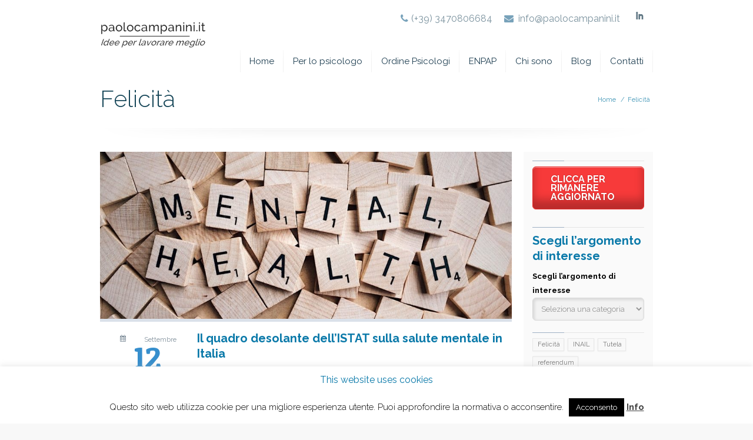

--- FILE ---
content_type: text/html; charset=UTF-8
request_url: https://www.paolocampanini.it/tag/felicita/
body_size: 9716
content:
<!DOCTYPE html>
<!--[if lt IE 7 ]><html class="ie ie6" lang="en"> <![endif]-->
<!--[if IE 7 ]><html class="ie ie7" lang="en"> <![endif]-->
<!--[if IE 8 ]><html class="ie ie8" lang="en"> <![endif]-->
<!--[if (gte IE 9)|!(IE)]><!--><html  prefix="og: http://ogp.me/ns#"> <!--<![endif]-->

<!-- head -->
<head>

<!-- meta -->
<meta charset="UTF-8" />
<meta http-equiv="X-UA-Compatible" content="IE=9" />
<meta name="viewport" content="width=device-width, initial-scale=1, maximum-scale=1">
<title>Felicità | paolocampanini.it</title>

<!-- stylesheet -->
<link rel="stylesheet" href="https://www.paolocampanini.it/wp-content/themes/pindol-responsive-wordpress-theme_1.7/pindol%201.7/style.css" media="all" />
<link rel="stylesheet" href="https://www.paolocampanini.it/wp-content/themes/pindol-responsive-wordpress-theme_1.7/pindol%201.7/js/fancybox/jquery.fancybox-1.3.4.css?ver=1.6" media="all" />
<link rel="stylesheet" href="https://www.paolocampanini.it/wp-content/themes/pindol-responsive-wordpress-theme_1.7/pindol%201.7/css/responsiveslides.css?ver=1.6" media="all" />
<link rel="stylesheet" href="https://www.paolocampanini.it/wp-content/themes/pindol-responsive-wordpress-theme_1.7/pindol%201.7/css/jcarousel/skin.css?ver=1.6" media="all" />
<link rel="stylesheet" href="https://www.paolocampanini.it/wp-content/themes/pindol-responsive-wordpress-theme_1.7/pindol%201.7/css/ui/jquery.ui.all.css?ver=1.6" media="all" />
<link rel="stylesheet" href="https://www.paolocampanini.it/wp-content/themes/pindol-responsive-wordpress-theme_1.7/pindol%201.7/css/responsive.css?ver=1.6" media="all" />
<link rel="stylesheet" href="https://www.paolocampanini.it/wp-content/themes/pindol-responsive-wordpress-theme_1.7/pindol%201.7/css/skins/blue/images.css?ver=1.6" media="all" />
<link rel="stylesheet" href="https://www.paolocampanini.it/wp-content/themes/pindol-responsive-wordpress-theme_1.7/pindol%201.7/style-colors.php?ver=1.6" media="all" />
<link rel="stylesheet" href="https://www.paolocampanini.it/wp-content/themes/pindol-responsive-wordpress-theme_1.7/pindol%201.7/style.php?ver=1.6" media="all" />
<link rel="stylesheet" href="https://fonts.googleapis.com/css?family=Raleway:300,400,400italic,700" >
<link rel="stylesheet" href="https://fonts.googleapis.com/css?family=Raleway:300,400,400italic,700" >
<link rel="stylesheet" href="https://fonts.googleapis.com/css?family=Raleway:300,400,400italic,700" >
<link rel="stylesheet" href="https://fonts.googleapis.com/css?family=Patua+One" >

<!-- wp_head() -->
<link rel="shortcut icon" href="https://www.paolocampanini.it/wp-content/themes/pindol-responsive-wordpress-theme_1.7/pindol%201.7/images/favicon.ico" type="image/x-icon" />	

<meta name="description" content="Idee per lavorare e vivere meglio" />
<script>
  (function(i,s,o,g,r,a,m){i['GoogleAnalyticsObject']=r;i[r]=i[r]||function(){
  (i[r].q=i[r].q||[]).push(arguments)},i[r].l=1*new Date();a=s.createElement(o),
  m=s.getElementsByTagName(o)[0];a.async=1;a.src=g;m.parentNode.insertBefore(a,m)
  })(window,document,'script','https://www.google-analytics.com/analytics.js','ga');

  ga('create', 'UA-90583832-1', 'auto');
  ga('send', 'pageview');

</script>
<link rel='dns-prefetch' href='//static.addtoany.com' />
<link rel='dns-prefetch' href='//s.w.org' />
<link rel="alternate" type="application/rss+xml" title="paolocampanini.it &raquo; Feed" href="https://www.paolocampanini.it/feed/" />
<link rel="alternate" type="application/rss+xml" title="paolocampanini.it &raquo; Feed dei commenti" href="https://www.paolocampanini.it/comments/feed/" />
<link rel="alternate" type="application/rss+xml" title="paolocampanini.it &raquo; Felicità Feed del tag" href="https://www.paolocampanini.it/tag/felicita/feed/" />
		<!-- This site uses the Google Analytics by ExactMetrics plugin v6.6.0 - Using Analytics tracking - https://www.exactmetrics.com/ -->
		<!-- Note: ExactMetrics is not currently configured on this site. The site owner needs to authenticate with Google Analytics in the ExactMetrics settings panel. -->
					<!-- No UA code set -->
				<!-- / Google Analytics by ExactMetrics -->
				<script type="text/javascript">
			window._wpemojiSettings = {"baseUrl":"https:\/\/s.w.org\/images\/core\/emoji\/13.0.1\/72x72\/","ext":".png","svgUrl":"https:\/\/s.w.org\/images\/core\/emoji\/13.0.1\/svg\/","svgExt":".svg","source":{"concatemoji":"https:\/\/www.paolocampanini.it\/wp-includes\/js\/wp-emoji-release.min.js?ver=5.6"}};
			!function(e,a,t){var n,r,o,i=a.createElement("canvas"),p=i.getContext&&i.getContext("2d");function s(e,t){var a=String.fromCharCode;p.clearRect(0,0,i.width,i.height),p.fillText(a.apply(this,e),0,0);e=i.toDataURL();return p.clearRect(0,0,i.width,i.height),p.fillText(a.apply(this,t),0,0),e===i.toDataURL()}function c(e){var t=a.createElement("script");t.src=e,t.defer=t.type="text/javascript",a.getElementsByTagName("head")[0].appendChild(t)}for(o=Array("flag","emoji"),t.supports={everything:!0,everythingExceptFlag:!0},r=0;r<o.length;r++)t.supports[o[r]]=function(e){if(!p||!p.fillText)return!1;switch(p.textBaseline="top",p.font="600 32px Arial",e){case"flag":return s([127987,65039,8205,9895,65039],[127987,65039,8203,9895,65039])?!1:!s([55356,56826,55356,56819],[55356,56826,8203,55356,56819])&&!s([55356,57332,56128,56423,56128,56418,56128,56421,56128,56430,56128,56423,56128,56447],[55356,57332,8203,56128,56423,8203,56128,56418,8203,56128,56421,8203,56128,56430,8203,56128,56423,8203,56128,56447]);case"emoji":return!s([55357,56424,8205,55356,57212],[55357,56424,8203,55356,57212])}return!1}(o[r]),t.supports.everything=t.supports.everything&&t.supports[o[r]],"flag"!==o[r]&&(t.supports.everythingExceptFlag=t.supports.everythingExceptFlag&&t.supports[o[r]]);t.supports.everythingExceptFlag=t.supports.everythingExceptFlag&&!t.supports.flag,t.DOMReady=!1,t.readyCallback=function(){t.DOMReady=!0},t.supports.everything||(n=function(){t.readyCallback()},a.addEventListener?(a.addEventListener("DOMContentLoaded",n,!1),e.addEventListener("load",n,!1)):(e.attachEvent("onload",n),a.attachEvent("onreadystatechange",function(){"complete"===a.readyState&&t.readyCallback()})),(n=t.source||{}).concatemoji?c(n.concatemoji):n.wpemoji&&n.twemoji&&(c(n.twemoji),c(n.wpemoji)))}(window,document,window._wpemojiSettings);
		</script>
		<style type="text/css">
img.wp-smiley,
img.emoji {
	display: inline !important;
	border: none !important;
	box-shadow: none !important;
	height: 1em !important;
	width: 1em !important;
	margin: 0 .07em !important;
	vertical-align: -0.1em !important;
	background: none !important;
	padding: 0 !important;
}
</style>
	<link rel='stylesheet' id='wp-block-library-css'  href='https://www.paolocampanini.it/wp-includes/css/dist/block-library/style.min.css?ver=5.6' type='text/css' media='all' />
<link rel='stylesheet' id='contact-form-7-css'  href='https://www.paolocampanini.it/wp-content/plugins/contact-form-7/includes/css/styles.css?ver=5.3.2' type='text/css' media='all' />
<link rel='stylesheet' id='cookie-law-info-css'  href='https://www.paolocampanini.it/wp-content/plugins/cookie-law-info/legacy/public/css/cookie-law-info-public.css?ver=3.2.7' type='text/css' media='all' />
<link rel='stylesheet' id='cookie-law-info-gdpr-css'  href='https://www.paolocampanini.it/wp-content/plugins/cookie-law-info/legacy/public/css/cookie-law-info-gdpr.css?ver=3.2.7' type='text/css' media='all' />
<link rel='stylesheet' id='exactmetrics-popular-posts-style-css'  href='https://www.paolocampanini.it/wp-content/plugins/google-analytics-dashboard-for-wp/assets/css/frontend.min.css?ver=6.6.0' type='text/css' media='all' />
<link rel='stylesheet' id='addtoany-css'  href='https://www.paolocampanini.it/wp-content/plugins/add-to-any/addtoany.min.css?ver=1.16' type='text/css' media='all' />
<script type='text/javascript' id='addtoany-core-js-before'>
window.a2a_config=window.a2a_config||{};a2a_config.callbacks=[];a2a_config.overlays=[];a2a_config.templates={};a2a_localize = {
	Share: "Condividi",
	Save: "Salva",
	Subscribe: "Abbonati",
	Email: "Email",
	Bookmark: "Segnalibro",
	ShowAll: "espandi",
	ShowLess: "comprimi",
	FindServices: "Trova servizi",
	FindAnyServiceToAddTo: "Trova subito un servizio da aggiungere",
	PoweredBy: "Powered by",
	ShareViaEmail: "Condividi via email",
	SubscribeViaEmail: "Iscriviti via email",
	BookmarkInYourBrowser: "Aggiungi ai segnalibri",
	BookmarkInstructions: "Premi Ctrl+D o \u2318+D per mettere questa pagina nei preferiti",
	AddToYourFavorites: "Aggiungi ai favoriti",
	SendFromWebOrProgram: "Invia da qualsiasi indirizzo email o programma di posta elettronica",
	EmailProgram: "Programma di posta elettronica",
	More: "Di più&#8230;",
	ThanksForSharing: "Grazie per la condivisione!",
	ThanksForFollowing: "Thanks for following!"
};
</script>
<script type='text/javascript' defer src='https://static.addtoany.com/menu/page.js' id='addtoany-core-js'></script>
<script type='text/javascript' src='https://www.paolocampanini.it/wp-includes/js/jquery/jquery.min.js?ver=3.5.1' id='jquery-core-js'></script>
<script type='text/javascript' src='https://www.paolocampanini.it/wp-includes/js/jquery/jquery-migrate.min.js?ver=3.3.2' id='jquery-migrate-js'></script>
<script type='text/javascript' defer src='https://www.paolocampanini.it/wp-content/plugins/add-to-any/addtoany.min.js?ver=1.1' id='addtoany-jquery-js'></script>
<script type='text/javascript' id='cookie-law-info-js-extra'>
/* <![CDATA[ */
var Cli_Data = {"nn_cookie_ids":[],"cookielist":[],"non_necessary_cookies":[],"ccpaEnabled":"","ccpaRegionBased":"","ccpaBarEnabled":"","strictlyEnabled":["necessary","obligatoire"],"ccpaType":"gdpr","js_blocking":"","custom_integration":"","triggerDomRefresh":"","secure_cookies":""};
var cli_cookiebar_settings = {"animate_speed_hide":"500","animate_speed_show":"500","background":"#fff","border":"#444","border_on":"","button_1_button_colour":"#000","button_1_button_hover":"#000000","button_1_link_colour":"#fff","button_1_as_button":"1","button_1_new_win":"","button_2_button_colour":"#dd3333","button_2_button_hover":"#b12929","button_2_link_colour":"#444","button_2_as_button":"","button_2_hidebar":"1","button_3_button_colour":"#000","button_3_button_hover":"#000000","button_3_link_colour":"#fff","button_3_as_button":"1","button_3_new_win":"","button_4_button_colour":"#000","button_4_button_hover":"#000000","button_4_link_colour":"#fff","button_4_as_button":"1","button_7_button_colour":"#61a229","button_7_button_hover":"#4e8221","button_7_link_colour":"#fff","button_7_as_button":"1","button_7_new_win":"","font_family":"inherit","header_fix":"","notify_animate_hide":"1","notify_animate_show":"","notify_div_id":"#cookie-law-info-bar","notify_position_horizontal":"right","notify_position_vertical":"bottom","scroll_close":"1","scroll_close_reload":"1","accept_close_reload":"","reject_close_reload":"","showagain_tab":"1","showagain_background":"#fff","showagain_border":"#000","showagain_div_id":"#cookie-law-info-again","showagain_x_position":"100px","text":"#000","show_once_yn":"1","show_once":"10000","logging_on":"","as_popup":"","popup_overlay":"1","bar_heading_text":"This website uses cookies","cookie_bar_as":"banner","popup_showagain_position":"bottom-right","widget_position":"left"};
var log_object = {"ajax_url":"https:\/\/www.paolocampanini.it\/wp-admin\/admin-ajax.php"};
/* ]]> */
</script>
<script type='text/javascript' src='https://www.paolocampanini.it/wp-content/plugins/cookie-law-info/legacy/public/js/cookie-law-info-public.js?ver=3.2.7' id='cookie-law-info-js'></script>
<link rel="https://api.w.org/" href="https://www.paolocampanini.it/wp-json/" /><link rel="alternate" type="application/json" href="https://www.paolocampanini.it/wp-json/wp/v2/tags/51" /><link rel="EditURI" type="application/rsd+xml" title="RSD" href="https://www.paolocampanini.it/xmlrpc.php?rsd" />
<link rel="wlwmanifest" type="application/wlwmanifest+xml" href="https://www.paolocampanini.it/wp-includes/wlwmanifest.xml" /> 
<meta name="generator" content="WordPress 5.6" />

<!-- Open Graph Meta Data by WP-Open-Graph plugin-->
<meta property="og:site_name" content="paolocampanini.it" />
<meta property="og:locale" content="it_it" />
<meta property="og:type" content="article" />
<meta property="og:image:width" content="1280" />
<meta property="og:image:height" content="853" />
<meta property="og:image" content="https://www.paolocampanini.it/wp-content/uploads/mental-health-2019924_1280.jpg" />
<meta property="og:title" content="Felicità" />
<meta property="og:url" content="https://www.paolocampanini.it/tag/felicita/" />
<!-- /Open Graph Meta Data -->

<!--[if lt IE 9]>
<script src="https://html5shiv.googlecode.com/svn/trunk/html5.js"></script>
<![endif]-->
<!--[if lte IE 8]>
<link rel="stylesheet" href="https://www.paolocampanini.it/wp-content/themes/pindol-responsive-wordpress-theme_1.7/pindol%201.7/css/ie8.css" />
<![endif]-->

</head>


<!-- body -->
<body data-rsssl=1 class="archive tag tag-felicita tag-51  with_aside aside_right layout-full-width">
	
	<div id="Wrapper">

		<!-- #Header -->
		<header id="Header">
			
			<div id="top_bar">
				<div class="container">
					<div class="sixteen columns">

						<div class="addons">
							<p class="phone"><i class="icon-phone"></i>(+39) 3470806684</p>							<p class="mail"><i class="icon-envelope-alt"></i><a href="mailto:info@paolocampanini.it">info@paolocampanini.it</a></p>							<div class="social">
								<ul>
																																																															<li class="linked_in"><a href="https://www.linkedin.com/in/paolo-campanini/" title="LinkedIn">I</a></li>																											
								</ul>
							</div>							
						</div>

						<!-- #logo -->
												<a id="logo" href="https://www.paolocampanini.it" title="paolocampanini.it">
							<img src="https://www.paolocampanini.it/wp-content/uploads/logonomesloganpiccolo2.png" alt="paolocampanini.it" />
						</a>
												
						<!-- main menu -->
						<nav id="menu" class="menu-top-menu-container"><ul id="menu-top-menu" class="menu"><li id="menu-item-684" class="menu-item menu-item-type-post_type menu-item-object-page menu-item-home menu-item-684"><a href="https://www.paolocampanini.it/">Home</a></li>
<li id="menu-item-341" class="menu-item menu-item-type-post_type menu-item-object-page menu-item-has-children menu-item-341"><a href="https://www.paolocampanini.it/per-gli-psicologi/">Per lo psicologo</a>
<ul class="sub-menu">
	<li id="menu-item-857" class="menu-item menu-item-type-post_type menu-item-object-page menu-item-857"><a href="https://www.paolocampanini.it/per-gli-psicologi/strumenti-e-presentazioni/">Strumenti</a></li>
</ul>
</li>
<li id="menu-item-1140" class="menu-item menu-item-type-post_type menu-item-object-page menu-item-1140"><a href="https://www.paolocampanini.it/home/ordine-psicologi/">Ordine Psicologi</a></li>
<li id="menu-item-1147" class="menu-item menu-item-type-post_type menu-item-object-page menu-item-1147"><a href="https://www.paolocampanini.it/home/previdenza-enpap/">ENPAP</a></li>
<li id="menu-item-307" class="menu-item menu-item-type-post_type menu-item-object-page menu-item-307"><a href="https://www.paolocampanini.it/chi/">Chi sono</a></li>
<li id="menu-item-1631" class="menu-item menu-item-type-post_type menu-item-object-page current_page_parent menu-item-1631"><a href="https://www.paolocampanini.it/blog/">Blog</a></li>
<li id="menu-item-347" class="menu-item menu-item-type-post_type menu-item-object-page menu-item-347"><a href="https://www.paolocampanini.it/contatti/">Contatti</a></li>
</ul></nav>						<nav id="menu_responsive" class="menu-top-menu-container"><select id="menu-top-menu-1" class="menu dropdown-menu"><option value="" class="blank">&#8211; &#8211; Main menu &#8211; &#8211;</option><option class="menu-item menu-item-type-post_type menu-item-object-page menu-item-home menu-item-684 menu-item-depth-0" value="https://www.paolocampanini.it/">Home</option>
<option class="menu-item menu-item-type-post_type menu-item-object-page menu-item-has-children menu-item-341 menu-item-depth-0" value="https://www.paolocampanini.it/per-gli-psicologi/">Per lo psicologo</option>	<option class="menu-item menu-item-type-post_type menu-item-object-page menu-item-857 menu-item-depth-1" value="https://www.paolocampanini.it/per-gli-psicologi/strumenti-e-presentazioni/">- - Strumenti</option>

<option class="menu-item menu-item-type-post_type menu-item-object-page menu-item-1140 menu-item-depth-0" value="https://www.paolocampanini.it/home/ordine-psicologi/">Ordine Psicologi</option>
<option class="menu-item menu-item-type-post_type menu-item-object-page menu-item-1147 menu-item-depth-0" value="https://www.paolocampanini.it/home/previdenza-enpap/">ENPAP</option>
<option class="menu-item menu-item-type-post_type menu-item-object-page menu-item-307 menu-item-depth-0" value="https://www.paolocampanini.it/chi/">Chi sono</option>
<option class="menu-item menu-item-type-post_type menu-item-object-page current_page_parent menu-item-1631 menu-item-depth-0" value="https://www.paolocampanini.it/blog/">Blog</option>
<option class="menu-item menu-item-type-post_type menu-item-object-page menu-item-347 menu-item-depth-0" value="https://www.paolocampanini.it/contatti/">Contatti</option>
</select></nav>		

					</div>		
				</div>
			</div>
			
			<div id="Subheader"><div class="container"><div class="sixteen columns"><h1>Felicità</h1><ul class="breadcrumbs"><li><a href="https://www.paolocampanini.it">Home</a> <span>/</span></li><li><a href="https://www.paolocampanini.it:443/tag/felicita/">  Felicità</a></li></ul></div></div></div>			
		</header>
<!-- #Content -->
<div id="Content">
	<div class="container">

		<!-- .content -->
		<div class="content"><div class="the_content the_content_wrapper">
<div id="post-1506" class="clearfix post post-1506 type-post status-publish format-standard has-post-thumbnail hentry category-azienda category-professione-di-psicologo category-psicologi category-salute-e-benessere-sul-lavoro tag-benessere tag-counseling tag-felicita tag-intervento-psicologico tag-motivazione tag-prevenzione tag-psicologia tag-rischi-psicosociali-2 tag-servizi-di-welfare tag-servizi-per-psicologi tag-stress-lavoro-correlato tag-welafare">

	<div class="image"><a href="https://www.paolocampanini.it/il-quadro-desolante-dellistat-sulla-salute-mentale-in-italia/" title="Il quadro desolante dell’ISTAT sulla salute mentale in Italia"><img width="960" height="390" src="https://www.paolocampanini.it/wp-content/uploads/mental-health-2019924_1280-960x390.jpg" class="scale-with-grid wp-post-image" alt="" loading="lazy" /></a></div>	
	<div class="desc ">
		
		<div class="meta">					<div class="date">
						<i class="icon-calendar"></i>
						<span class="day">12</span>
						<span class="year">Settembre</span>
						<span class="month">2018</span>
					</div>
				</div>				
		<h3>Il quadro desolante dell’ISTAT sulla salute mentale in Italia</h3>
		
		<div class="r_meta">
			<i class="icon-calendar"></i> 12 Settembre 2018,
			<div class="comments">
				<i class="icon-comment-alt"></i>&nbsp;<a href="https://www.paolocampanini.it/il-quadro-desolante-dellistat-sulla-salute-mentale-in-italia/#comments">3</a>			</div>
		</div>
		
		<div class="addtoany_share_save_container addtoany_content addtoany_content_top"><div class="a2a_kit a2a_kit_size_16 addtoany_list" data-a2a-url="https://www.paolocampanini.it/il-quadro-desolante-dellistat-sulla-salute-mentale-in-italia/" data-a2a-title="Il quadro desolante dell’ISTAT sulla salute mentale in Italia"><a class="a2a_button_linkedin" href="https://www.addtoany.com/add_to/linkedin?linkurl=https%3A%2F%2Fwww.paolocampanini.it%2Fil-quadro-desolante-dellistat-sulla-salute-mentale-in-italia%2F&amp;linkname=Il%20quadro%20desolante%20dell%E2%80%99ISTAT%20sulla%20salute%20mentale%20in%20Italia" title="LinkedIn" rel="nofollow noopener" target="_blank"></a><a class="a2a_button_email" href="https://www.addtoany.com/add_to/email?linkurl=https%3A%2F%2Fwww.paolocampanini.it%2Fil-quadro-desolante-dellistat-sulla-salute-mentale-in-italia%2F&amp;linkname=Il%20quadro%20desolante%20dell%E2%80%99ISTAT%20sulla%20salute%20mentale%20in%20Italia" title="Email" rel="nofollow noopener" target="_blank"></a><a class="a2a_dd addtoany_share_save addtoany_share" href="https://www.addtoany.com/share"><img src="https://static.addtoany.com/buttons/share_16_16.png" alt="Share"></a></div></div><p>L’ultimo report dell’ISTAT sulla salute mentale riporta dati interessati sulla salute mentale e le conseguenze che ansia e depressione possono avere sull’attività lavorativa, restituendoci [&hellip;]</p>
		
		<div class="footer">			
			<div class="comments"><i class="icon-comment-alt"></i>&nbsp;<a href="https://www.paolocampanini.it/il-quadro-desolante-dellistat-sulla-salute-mentale-in-italia/#comments">3</a></div><a href="https://www.paolocampanini.it/il-quadro-desolante-dellistat-sulla-salute-mentale-in-italia/" class="button">Leggi tutto&nbsp;<span>&rarr;</span></a>		</div>

	</div>
	
</div>

<br style="clear:both;" /></div></div>	
		
		<!-- Sidebar -->
		

<div class="four columns widget-area">
	<aside id="text-16" class="widget widget_text">			<div class="textwidget"><a class="button button_large button_red " href="http://a1i5e2.mailupclient.com/frontend/forms/Subscription.aspx?idList=1&amp;idForm=1&amp;guid=aafa5375-bcf1-4e06-965a-e3a98b626156" >Clicca per rimanere aggiornato</a>

</div>
		</aside><aside id="categories-2" class="widget widget_categories"><h3>Scegli l&#8217;argomento di interesse</h3><form action="https://www.paolocampanini.it" method="get"><label class="screen-reader-text" for="cat">Scegli l&#8217;argomento di interesse</label><select  name='cat' id='cat' class='postform' >
	<option value='-1'>Seleziona una categoria</option>
	<option class="level-0" value="6">Azienda</option>
	<option class="level-0" value="75">Ordine</option>
	<option class="level-0" value="83">Organizzazione</option>
	<option class="level-0" value="7">Persona</option>
	<option class="level-0" value="74">Previdenza</option>
	<option class="level-0" value="80">Professione</option>
	<option class="level-0" value="8">Psicologi</option>
	<option class="level-0" value="82">Salute e benessere</option>
	<option class="level-0" value="1">Senza categoria</option>
	<option class="level-0" value="76">Strumenti per la professione</option>
	<option class="level-0" value="128">Tutela</option>
	<option class="level-0" value="81">Valutazione stress lavoro-correlato</option>
</select>
</form>
<script type="text/javascript">
/* <![CDATA[ */
(function() {
	var dropdown = document.getElementById( "cat" );
	function onCatChange() {
		if ( dropdown.options[ dropdown.selectedIndex ].value > 0 ) {
			dropdown.parentNode.submit();
		}
	}
	dropdown.onchange = onCatChange;
})();
/* ]]> */
</script>

			</aside><aside id="widget_mfn_tag_cloud-4" class="widget widget_mfn_tag_cloud"><div class="Tags"><ul class="wp-tag-cloud"><li><a href="https://www.paolocampanini.it/tag/felicita/"><span>Felicità</span></a></li><li><a href="https://www.paolocampanini.it/tag/inail/"><span>INAIL</span></a></li><li><a href="https://www.paolocampanini.it/tag/tutela/"><span>Tutela</span></a></li><li><a href="https://www.paolocampanini.it/tag/referendum/"><span>referendum</span></a></li><li><a href="https://www.paolocampanini.it/tag/corso-formazione/"><span>Corso formazione</span></a></li><li><a href="https://www.paolocampanini.it/tag/intervento-organizzativo/"><span>Intervento organizzativo</span></a></li><li><a href="https://www.paolocampanini.it/tag/servizi-di-welfare/"><span>Servizi di welfare</span></a></li><li><a href="https://www.paolocampanini.it/tag/check-list/"><span>check-list</span></a></li><li><a href="https://www.paolocampanini.it/tag/epm/"><span>EPM</span></a></li><li><a href="https://www.paolocampanini.it/tag/costo-psicoterapia/"><span>Costo Psicoterapia</span></a></li><li><a href="https://www.paolocampanini.it/tag/pericolo/"><span>Pericolo</span></a></li><li><a href="https://www.paolocampanini.it/tag/ergocheck/"><span>Ergocheck</span></a></li><li><a href="https://www.paolocampanini.it/tag/icd-11/"><span>ICD-11</span></a></li><li><a href="https://www.paolocampanini.it/tag/oms/"><span>OMS</span></a></li><li><a href="https://www.paolocampanini.it/tag/normativa/"><span>Normativa</span></a></li><li><a href="https://www.paolocampanini.it/tag/motivazione/"><span>Motivazione sul lavoro</span></a></li><li><a href="https://www.paolocampanini.it/tag/aumento-quote-ordine/"><span>aumento quote ordine</span></a></li><li><a href="https://www.paolocampanini.it/tag/efficaci-psicoterapia/"><span>Efficaci psicoterapia</span></a></li><li><a href="https://www.paolocampanini.it/tag/psicoterapia-online/"><span>Psicoterapia online</span></a></li><li><a href="https://www.paolocampanini.it/tag/psicologia-online/"><span>Psicologia online</span></a></li><ul></div></aside></div>
	</div>
</div>


		<!-- #Footer -->		
		<footer id="Footer">
		
			<div class="container widgets">
								
				<div class="one-third column"><aside id="widget_mfn_tag_cloud-6" class="widget widget_mfn_tag_cloud"><h4>Argomenti</h4><div class="Tags"><ul class="wp-tag-cloud"><li><a href="https://www.paolocampanini.it/tag/felicita/"><span>Felicità</span></a></li><li><a href="https://www.paolocampanini.it/tag/inail/"><span>INAIL</span></a></li><li><a href="https://www.paolocampanini.it/tag/tutela/"><span>Tutela</span></a></li><li><a href="https://www.paolocampanini.it/tag/referendum/"><span>referendum</span></a></li><li><a href="https://www.paolocampanini.it/tag/corso-formazione/"><span>Corso formazione</span></a></li><li><a href="https://www.paolocampanini.it/tag/intervento-organizzativo/"><span>Intervento organizzativo</span></a></li><li><a href="https://www.paolocampanini.it/tag/servizi-di-welfare/"><span>Servizi di welfare</span></a></li><li><a href="https://www.paolocampanini.it/tag/check-list/"><span>check-list</span></a></li><li><a href="https://www.paolocampanini.it/tag/epm/"><span>EPM</span></a></li><li><a href="https://www.paolocampanini.it/tag/costo-psicoterapia/"><span>Costo Psicoterapia</span></a></li><ul></div></aside></div><div class="one-third column"><aside id="text-14" class="widget widget_text"><h4>Valutazione e gestione per stress lavoro-correlato, mobbing e burnout per il singolo e per l&#8217;azienda</h4>			<div class="textwidget"><p><a href="https://psicologostresslavoro.it/" target="_blank" rel="noopener"><img loading="lazy" class="size-full wp-image-1641 aligncenter" src="https://www.paolocampanini.it/wp-content/uploads/Studio-campanini.png" alt="" width="180" height="43" srcset="https://www.paolocampanini.it/wp-content/uploads/Studio-campanini.png 180w, https://www.paolocampanini.it/wp-content/uploads/Studio-campanini-50x12.png 50w" sizes="(max-width: 180px) 100vw, 180px" /></a></p>
</div>
		</aside></div><div class="one-third column"><aside id="a2a_follow_widget-2" class="widget widget_a2a_follow_widget"><h4>Seguimi sui Social</h4><div class="a2a_kit a2a_kit_size_52 a2a_follow addtoany_list"><a class="a2a_button_linkedin_company" href="https://www.linkedin.com/in/paolo-campanini/" title="LinkedIn Company" rel="noopener" target="_blank"></a></div></aside></div>		
			</div>
			
			<div class="container">
				<div class="column one bottom_addons">
					<div class="copyrights">
						<p>
							&copy; 2026 <strong>paolocampanini.it</strong>. P.IVA 04236970960<br />
	
						</p>
					</div>
					<div class="menu_bottom">
											</div>
				</div>
			</div>
			
		</footer>
		
	</div>
	
	<a id="back_to_top" href="#"><i class="icon-circle-arrow-up"></i></a>	
	
<!-- wp_footer() -->
<!--googleoff: all--><div id="cookie-law-info-bar" data-nosnippet="true"><h5 class="cli_messagebar_head">This website uses cookies</h5><span>Questo sito web utilizza cookie per una migliore esperienza utente. Puoi approfondire la normativa o acconsentire. <a role='button' data-cli_action="accept" id="cookie_action_close_header" class="medium cli-plugin-button cli-plugin-main-button cookie_action_close_header cli_action_button wt-cli-accept-btn">Acconsento</a> <a href="https://www.paolocampanini.it/privacy/" id="CONSTANT_OPEN_URL" target="_blank" class="cli-plugin-main-link">Info</a></span></div><div id="cookie-law-info-again" data-nosnippet="true"><span id="cookie_hdr_showagain">Privacy &amp; Cookies Policy</span></div><div class="cli-modal" data-nosnippet="true" id="cliSettingsPopup" tabindex="-1" role="dialog" aria-labelledby="cliSettingsPopup" aria-hidden="true">
  <div class="cli-modal-dialog" role="document">
	<div class="cli-modal-content cli-bar-popup">
		  <button type="button" class="cli-modal-close" id="cliModalClose">
			<svg class="" viewBox="0 0 24 24"><path d="M19 6.41l-1.41-1.41-5.59 5.59-5.59-5.59-1.41 1.41 5.59 5.59-5.59 5.59 1.41 1.41 5.59-5.59 5.59 5.59 1.41-1.41-5.59-5.59z"></path><path d="M0 0h24v24h-24z" fill="none"></path></svg>
			<span class="wt-cli-sr-only">Chiudi</span>
		  </button>
		  <div class="cli-modal-body">
			<div class="cli-container-fluid cli-tab-container">
	<div class="cli-row">
		<div class="cli-col-12 cli-align-items-stretch cli-px-0">
			<div class="cli-privacy-overview">
				<h4>Privacy Overview</h4>				<div class="cli-privacy-content">
					<div class="cli-privacy-content-text">This website uses cookies to improve your experience while you navigate through the website. Out of these, the cookies that are categorized as necessary are stored on your browser as they are essential for the working of basic functionalities of the website. We also use third-party cookies that help us analyze and understand how you use this website. These cookies will be stored in your browser only with your consent. You also have the option to opt-out of these cookies. But opting out of some of these cookies may affect your browsing experience.</div>
				</div>
				<a class="cli-privacy-readmore" aria-label="Mostra altro" role="button" data-readmore-text="Mostra altro" data-readless-text="Mostra meno"></a>			</div>
		</div>
		<div class="cli-col-12 cli-align-items-stretch cli-px-0 cli-tab-section-container">
												<div class="cli-tab-section">
						<div class="cli-tab-header">
							<a role="button" tabindex="0" class="cli-nav-link cli-settings-mobile" data-target="necessary" data-toggle="cli-toggle-tab">
								Necessary							</a>
															<div class="wt-cli-necessary-checkbox">
									<input type="checkbox" class="cli-user-preference-checkbox"  id="wt-cli-checkbox-necessary" data-id="checkbox-necessary" checked="checked"  />
									<label class="form-check-label" for="wt-cli-checkbox-necessary">Necessary</label>
								</div>
								<span class="cli-necessary-caption">Sempre abilitato</span>
													</div>
						<div class="cli-tab-content">
							<div class="cli-tab-pane cli-fade" data-id="necessary">
								<div class="wt-cli-cookie-description">
									Necessary cookies are absolutely essential for the website to function properly. This category only includes cookies that ensures basic functionalities and security features of the website. These cookies do not store any personal information.								</div>
							</div>
						</div>
					</div>
																	<div class="cli-tab-section">
						<div class="cli-tab-header">
							<a role="button" tabindex="0" class="cli-nav-link cli-settings-mobile" data-target="non-necessary" data-toggle="cli-toggle-tab">
								Non-necessary							</a>
															<div class="cli-switch">
									<input type="checkbox" id="wt-cli-checkbox-non-necessary" class="cli-user-preference-checkbox"  data-id="checkbox-non-necessary" checked='checked' />
									<label for="wt-cli-checkbox-non-necessary" class="cli-slider" data-cli-enable="Abilitato" data-cli-disable="Disabilitato"><span class="wt-cli-sr-only">Non-necessary</span></label>
								</div>
													</div>
						<div class="cli-tab-content">
							<div class="cli-tab-pane cli-fade" data-id="non-necessary">
								<div class="wt-cli-cookie-description">
									Any cookies that may not be particularly necessary for the website to function and is used specifically to collect user personal data via analytics, ads, other embedded contents are termed as non-necessary cookies. It is mandatory to procure user consent prior to running these cookies on your website.								</div>
							</div>
						</div>
					</div>
										</div>
	</div>
</div>
		  </div>
		  <div class="cli-modal-footer">
			<div class="wt-cli-element cli-container-fluid cli-tab-container">
				<div class="cli-row">
					<div class="cli-col-12 cli-align-items-stretch cli-px-0">
						<div class="cli-tab-footer wt-cli-privacy-overview-actions">
						
															<a id="wt-cli-privacy-save-btn" role="button" tabindex="0" data-cli-action="accept" class="wt-cli-privacy-btn cli_setting_save_button wt-cli-privacy-accept-btn cli-btn">ACCETTA E SALVA</a>
													</div>
						
					</div>
				</div>
			</div>
		</div>
	</div>
  </div>
</div>
<div class="cli-modal-backdrop cli-fade cli-settings-overlay"></div>
<div class="cli-modal-backdrop cli-fade cli-popupbar-overlay"></div>
<!--googleon: all-->	<script>
		var getElementsByClassName=function(a,b,c){if(document.getElementsByClassName){getElementsByClassName=function(a,b,c){c=c||document;var d=c.getElementsByClassName(a),e=b?new RegExp("\\b"+b+"\\b","i"):null,f=[],g;for(var h=0,i=d.length;h<i;h+=1){g=d[h];if(!e||e.test(g.nodeName)){f.push(g)}}return f}}else if(document.evaluate){getElementsByClassName=function(a,b,c){b=b||"*";c=c||document;var d=a.split(" "),e="",f="http://www.w3.org/1999/xhtml",g=document.documentElement.namespaceURI===f?f:null,h=[],i,j;for(var k=0,l=d.length;k<l;k+=1){e+="[contains(concat(' ', @class, ' '), ' "+d[k]+" ')]"}try{i=document.evaluate(".//"+b+e,c,g,0,null)}catch(m){i=document.evaluate(".//"+b+e,c,null,0,null)}while(j=i.iterateNext()){h.push(j)}return h}}else{getElementsByClassName=function(a,b,c){b=b||"*";c=c||document;var d=a.split(" "),e=[],f=b==="*"&&c.all?c.all:c.getElementsByTagName(b),g,h=[],i;for(var j=0,k=d.length;j<k;j+=1){e.push(new RegExp("(^|\\s)"+d[j]+"(\\s|$)"))}for(var l=0,m=f.length;l<m;l+=1){g=f[l];i=false;for(var n=0,o=e.length;n<o;n+=1){i=e[n].test(g.className);if(!i){break}}if(i){h.push(g)}}return h}}return getElementsByClassName(a,b,c)},
			dropdowns = getElementsByClassName( 'dropdown-menu' );
		for ( i=0; i<dropdowns.length; i++ )
			dropdowns[i].onchange = function(){ if ( this.value != '' ) window.location.href = this.value; }
	</script>
	<script type='text/javascript' id='contact-form-7-js-extra'>
/* <![CDATA[ */
var wpcf7 = {"apiSettings":{"root":"https:\/\/www.paolocampanini.it\/wp-json\/contact-form-7\/v1","namespace":"contact-form-7\/v1"}};
/* ]]> */
</script>
<script type='text/javascript' src='https://www.paolocampanini.it/wp-content/plugins/contact-form-7/includes/js/scripts.js?ver=5.3.2' id='contact-form-7-js'></script>
<script type='text/javascript' src='https://www.paolocampanini.it/wp-includes/js/jquery/ui/core.min.js?ver=1.12.1' id='jquery-ui-core-js'></script>
<script type='text/javascript' src='https://www.paolocampanini.it/wp-includes/js/jquery/ui/mouse.min.js?ver=1.12.1' id='jquery-ui-mouse-js'></script>
<script type='text/javascript' src='https://www.paolocampanini.it/wp-includes/js/jquery/ui/sortable.min.js?ver=1.12.1' id='jquery-ui-sortable-js'></script>
<script type='text/javascript' src='https://www.paolocampanini.it/wp-includes/js/jquery/ui/tabs.min.js?ver=1.12.1' id='jquery-ui-tabs-js'></script>
<script type='text/javascript' src='https://www.paolocampanini.it/wp-includes/js/jquery/ui/accordion.min.js?ver=1.12.1' id='jquery-ui-accordion-js'></script>
<script type='text/javascript' src='https://www.paolocampanini.it/wp-content/themes/pindol-responsive-wordpress-theme_1.7/pindol%201.7/js/fancybox/jquery.fancybox-1.3.4.js?ver=1.6' id='jquery-fancybox-js'></script>
<script type='text/javascript' src='https://www.paolocampanini.it/wp-content/themes/pindol-responsive-wordpress-theme_1.7/pindol%201.7/js/sliders/responsiveslides.js?ver=1.6' id='jquery-responsiveslides-js'></script>
<script type='text/javascript' src='https://www.paolocampanini.it/wp-content/themes/pindol-responsive-wordpress-theme_1.7/pindol%201.7/js/sliders/jquery.jcarousel.min.js?ver=1.6' id='jquery-jcarousel-min-js'></script>
<script type='text/javascript' src='https://www.paolocampanini.it/wp-content/themes/pindol-responsive-wordpress-theme_1.7/pindol%201.7/js/jquery.isotope.min.js?ver=1.6' id='jquery-isotope-min-js'></script>
<script type='text/javascript' src='https://www.paolocampanini.it/wp-content/themes/pindol-responsive-wordpress-theme_1.7/pindol%201.7/js/jquery.hoverdir.js?ver=1.6' id='jquery-hoverdir-js'></script>
<script type='text/javascript' src='https://www.paolocampanini.it/wp-content/themes/pindol-responsive-wordpress-theme_1.7/pindol%201.7/js/mfn-menu.js?ver=1.6' id='jquery-mfn-menu-js'></script>
<script type='text/javascript' src='https://www.paolocampanini.it/wp-includes/js/jquery/jquery.form.min.js?ver=4.2.1' id='jquery-form-js'></script>
<script type='text/javascript' src='https://www.paolocampanini.it/wp-content/themes/pindol-responsive-wordpress-theme_1.7/pindol%201.7/js/scripts.js?ver=1.6' id='jquery-scripts-js'></script>
<script type='text/javascript' src='https://www.paolocampanini.it/wp-includes/js/wp-embed.min.js?ver=5.6' id='wp-embed-js'></script>

</body>
</html>

--- FILE ---
content_type: text/css
request_url: https://www.paolocampanini.it/wp-content/themes/pindol-responsive-wordpress-theme_1.7/pindol%201.7/style.css
body_size: 265
content:
/*
Theme Name: Pindol
Theme URI: http://themes.muffingroup.com/pindol
Author: Muffin group
Author URI: http://muffingroup.com
Description: Pindol - Responsive Premium WordPress Theme.
License: GNU General Public License version 3.0
License URI: http://www.gnu.org/licenses/gpl-3.0.html
Tags: one-column, two-columns, left-sidebar, right-sidebar, fixed-width, custom-background, custom-header, custom-menu, editor-style, featured-image-header, featured-images, post-formats, theme-options, translation-ready
Version: 1.6
*/

@import url("css/base.css");
@import url("css/buttons.css");
@import url("css/skeleton.css");
@import url("css/layout.css");
@import url("css/variables.css");
@import url("css/shortcodes.css");
@import url("css/animations.css");
@import url("css/font-awesome.css");
@import url("css/fonts.css");

/* If you want to add your own css code, please do it in css/custom.css */
@import url("css/custom.css");

--- FILE ---
content_type: text/css;;charset=UTF-8
request_url: https://www.paolocampanini.it/wp-content/themes/pindol-responsive-wordpress-theme_1.7/pindol%201.7/style-colors.php?ver=1.6
body_size: 1866
content:

/********************** Backgrounds **********************/

	#Header #top_bar {
		background-color: #ffffff;
	}

	#Footer {
		background-color: #252e3e;
	}
	

/********************* Colors *********************/

/* Content font */

	body, .ui-tabs .ui-tabs-nav li a, .ui-accordion h3 a,
	.widget_links ul li a, .widget_meta ul li a {
		color: #000000;
	}
	
/* Links color */

	a, a:visited, .widget_links ul li a:hover, .widget_meta ul li a:hover, .testimonial .rslides_tabs li.rslides_here a, .testimonial .rslides_tabs li a:hover,
	.pager a.page.active, .pager a:hover.page, .Our_clients_slider a:hover.Our_clients_slider_prev, .Our_clients_slider a:hover.Our_clients_slider_next,
	.team .links a:hover.link {
		color: #e21e3f;	
	}
	
	a:hover {
		color: #2482c1;
	}
	
/* Strong (dark) */
	.Recent_comments ul li strong, #Content .Latest_posts ul li a.title,  
	#Content .Latest_posts ul li p i, .Recent_comments ul li p strong,
	.Recent_comments ul li p i, .ui-tabs .ui-tabs-nav li.ui-tabs-selected a,
	.ui-accordion h3.ui-state-active a, .Twitter ul li span {
		color: #005274;
	}
	
/* Dark blue */
	
	blockquote div.text p, .get_in_touch li.phone p, .pricing-box .plan-inside ul li strong,
	.error h4, .team p, blockquote p.author span {
		color: #005274;
	}
	
/* Grey notes */

	.Twitter ul li > a, .Recent_comments li span.date, .Latest_posts span.date, .post .desc .footer .comments i,
	.wp-caption .wp-caption-text, .pricing-box .plan-header .period, .post .meta, .post .desc .r_meta .comments i,
	.widget_categories li, .testimonial .rslides_tabs li a, .pager a.page,
	.Our_clients_slider a.Our_clients_slider_prev, .Our_clients_slider a.Our_clients_slider_next, .team .links a.link { 
		color: #A3A3A3;
	}
	
/* Frames and borders color */

	.Recent_comments li, .Latest_posts li, .get_in_touch li, .pricing-box .plan-inside ul li, 
	.pricing-box, .ui-widget-header, #Content .ui-tabs .ui-tabs-nav, .ui-tabs .ui-tabs-panel,
	.ui-tabs .ui-tabs-nav li, .ui-accordion .ui-accordion-header, .ui-accordion .ui-accordion-content, 
	.gallery .gallery-item .gallery-icon, .post .desc .footer, .team, .single-post .tag-cat,
	#comments .commentlist > li .photo, #comments .commentlist > li, 
	#comments .commentlist li .comment-body, .Twitter ul li, .Flickr .flickr_badge_image a,
	.single-post .post .category, .single-post .post .date, .pager, .single-portfolio .photo,
	.single-portfolio .sp-inside .sp-inside-right, table thead th, table tbody td,
	.widget_links ul li a, .widget_meta ul li a, .our-offer .boxes .box.first, .our-offer .boxes .box.last, .testimonial .rslides_tabs li a,
	.Our_clients_slider a.Our_clients_slider_prev, .Our_clients_slider a.Our_clients_slider_next, .team .links a.link {
		border-color: #ebebeb;
	}
	
/* Headings font */

	h1 { color: #39464e; }
	h2 { color: #0a79a9; }
	h3 { color: #0a79a9; }
	h4 { color: #0a79a9; }
	h5 { color: #0a79a9; }
	h6 { color: #39464e; }

/* Menu color */

	#Header #menu > ul > li > a {
		color: #1e3e51;
	}
	
	#Header #menu > ul > li > a span {
		color: #c5c4c4;
	}
	
	#Header #menu > ul > li.current-menu-item > a,
	#Header #menu > ul > li.current_page_item > a,
	#Header #menu > ul > li.current-menu-ancestor > a,
	#Header #menu > ul > li.current_page_ancestor > a {
		color: #318eee;
	}
	
	#Header #menu > ul > li.current-menu-item > a span,
	#Header #menu > ul > li.current_page_item > a span,
	#Header #menu > ul > li.current-menu-ancestor > a span,
	#Header #menu > ul > li.current_page_ancestor > a span {
		color: #318eee;
	}
	
	#Header #menu > ul > li > a:hover,
	#Header #menu > ul > li.hover > a {
		color: #318eee;
	}
	
	#Header #menu > ul > li.submenu > a:hover,
	#Header #menu > ul > li.submenu.hover > a {
		color: #318eee;
	}
	
	#Header #menu > ul > li > a:hover span,
	#Header #menu > ul > li.hover > a span {
		color: #053f57;
	}
	
	#Header #menu > ul > li ul {
		background: #053f57;
		border-top-color: #449cd7;
	}
		
	#Header #menu > ul > li ul li a {
		color: #ffffff;
		border-color: #336181;
	} 
	
	#Header #menu > ul > li ul li a:hover, 
	#Header #menu > ul > li ul li.hover > a {
		color: #bbedfc;
	}
	
/* Header addons */
	
	#Header .addons p.phone i,
	#Header .addons p.mail i {
		color: #78a2ba;
	}
	
	#Header .addons p.phone,
	#Header .addons p.mail a {
		color: #7c939f;
	}
	
	#Header .addons p.phone span {
		color: #449cd7;
	}	
	
	/* Subheader */	
	#Subheader h1 { 
		color: #174759;
	}
	
	#Subheader ul.breadcrumbs li,
	#Subheader ul.breadcrumbs li a { 
		color: #3E94B5;
	}

/* Buttons */
	a.button, input[type="submit"], input[type="reset"], input[type="button"],
	#Footer a.button, #Footer input[type="submit"], #Footer input[type="reset"], #Footer input[type="button"] {
		background-color: #3795f3;
		border-color: #0078c8;
		color: #FFFFFF;
	}
	a:hover.button, input[type="submit"]:hover, input[type="reset"]:hover, input[type="button"]:hover,
	#Footer a:hover.button, #Footer input[type="submit"]:hover, #Footer input[type="reset"]:hover, #Footer input[type="button"]:hover {
		background-color: #257ace;
		border-color: #2070c0;
		color: #FFFFFF;
	}
	
/* Go to top */
	a#back_to_top {
		color: #000000;
	}
	a:hover#back_to_top {
		color: #005274;
	}
	
/* Footer headers and text */
	#Footer { 
		color: #b7cbdb;
	}
	
	#Footer h1, #Footer h2, #Footer h3, #Footer h4, #Footer h5, #Footer h6  {
		color: #96b8f6;
	}
	
	#Footer a { 
		color: #72d0e8;
	}
	
	#Footer a:hover { 
		color: #b0eefd;
	}
	
/* Footer strong */
	#Footer .Twitter li span, #Footer .copyrights strong, #Footer .Latest_posts ul li a.title, 
	#Footer .Latest_posts ul li p i, #Footer .Recent_comments ul li p strong,
	#Footer .Recent_comments ul li p i, #Footer .widget_calendar caption {
		color: #ffffff;
	}
	
/* Footer grey notes */
	#Footer .Twitter ul li > a, #Footer .Recent_comments li span.date, #Footer .Latest_posts span.date {
		color: #e0e0e1;
	}
	
/* Footer frames, background & border color */
	#Footer .Twitter li, #Footer .Flickr .flickr_badge_image a, #Footer .Recent_comments ul li, #Footer .bottom_addons,
	#Footer .Latest_posts ul li, #Footer .widget ul.menu li a, #Footer .widget_meta ul li a, #Footer table thead th, #Footer table tbody td {
		border-color: #383e4a; 
	}

/* Footer menu */
	#Footer .bottom_addons .menu_bottom > ul > li > a {
		color: #ffffff;
	}
	
/* Blog */
	.post .image { 
		border-color: #DAE1EA;
	}
	.post .date {
		color: #378FCD;
	}
	.post .desc .meta .year, .post .desc .meta i {
		color: #7F8E9A;
	}
	.post .desc .meta .month {
		color: #385a75;
	}
	
/* Portfolio */	
	.portfolio_item a i, .wp-caption .photo a i {
		color: #3FA8D2;
	}
	
/* Faq & Accordion */
	.accordion .question h5, .faq .question h5 { 
		color: #474747;
		border-color: #3FA8D2;
	}

/* Tabs */
	.ui-tabs .ui-tabs-panel, .ui-tabs .ui-tabs-nav li.ui-tabs-selected a, .ui-tabs .ui-tabs-nav li.ui-state-active a { 
		background-color: #ffffff !important; 
	}
	.ui-tabs .ui-tabs-nav li a {
		color: #343434;
	}
	.ui-tabs .ui-tabs-nav li.ui-tabs-selected a, .ui-tabs .ui-tabs-nav li.ui-state-active a {
		color: #343434;
	}
	
/* Call to action */
	.call_to_action {
		border-bottom-color: #449cd7 !important;
	}
	.call_to_action h4 {
		color: #39464E;
	}
	.call_to_action h4 span {
		color: #4E88A1;
	}
	
/* Get in touch */
	.get_in_touch .box_callus p {
		color: #366593;
	}
	.get_in_touch .box_callus p span {
		color: #449cd7;
	}
	
/* Team */
	.team .photo {
		border-color: #96B8F6;
	}
	
/* Map */
	.google-map-area {
		border-color: #dae1ea;
	}
	
/* Features list */
	.features-list ul li span {
		color: #366593;
	}
	
/* Submenu */
	.widget ul.menu li a {
		background: #449cd8;
		color: #ffffff;
		border-bottom-color: #71B0DC;
		border-left-color: #24577B;
	}
	.widget ul.menu li a i {
		color: #ffffff;
	}
	.widget ul.menu li a:hover, .widget ul.menu li.current_page_item a {
		background: #24577B;
		color: #ffffff;
	}
	.widget ul.menu li.current_page_item a i, .widget ul.menu li a:hover i {
		color: #ffffff;
	}


--- FILE ---
content_type: text/css;;charset=UTF-8
request_url: https://www.paolocampanini.it/wp-content/themes/pindol-responsive-wordpress-theme_1.7/pindol%201.7/style.php?ver=1.6
body_size: 333
content:

/******************* Background ********************/

		
	html { 
		background: #f8f8f8  center top no-repeat;
	}
	
			
	#Wrapper {
		background-color: #ffffff;
	}
	
		

/********************** Fonts **********************/

 	body, button, input[type="submit"], input[type="reset"], input[type="button"],
	input[type="text"], input[type="password"], input[type="email"], textarea, select {
		font-family: Raleway, Arial, Tahoma, sans-serif;
		font-weight: 400;
	}
	
	#menu {
		font-family: Raleway, Arial, Tahoma, sans-serif;
		font-weight: 400;
	}
	
	h1 {
		font-family: Raleway, Arial, Tahoma, sans-serif;
		font-weight: 400;
	}
	
	h2 {
		font-family: Raleway, Arial, Tahoma, sans-serif;
		font-weight: 700;
	}
	
	h3 {
		font-family: Raleway, Arial, Tahoma, sans-serif;
		font-weight: 700;
	}
	
	h4 {
		font-family: Raleway, Arial, Tahoma, sans-serif;
		font-weight: 700;
	}
	
	h5 {
		font-family: Raleway, Arial, Tahoma, sans-serif;
		font-weight: 400;
	}
	
	h6 {
		font-family: Raleway, Arial, Tahoma, sans-serif;
		font-weight: 400;
	}

	
/********************** Font sizes **********************/

/* Body */

	body {
		font-size: 16px;
				line-height: 24px;
	}
	
/* Headings */
	
	h1 { 
		font-size: 50px;
				line-height: 50px;
	}
	
	h2 {
		font-size: 24px;
				line-height: 31px;
	}
	
	h3 {
		font-size: 20px;
				line-height: 26px;
	}
	
	h4 {
		font-size: 16px;
				line-height: 22px;
	}
	
	h5 {
		font-size: 16px;
				line-height: 22px;
	}
	
	h6 {
		font-size: 26px;
				line-height: 31px;
	}
	
/* Footer */
	#Footer {
	    font-size: 93%;
	    line-height: 122%;
	}

/* Grey notes */

	.Recent_comments li span.date, .Latest_posts span.date {
		font-size: 92%;
	    line-height: 130%;
	}		

--- FILE ---
content_type: text/css
request_url: https://www.paolocampanini.it/wp-content/themes/pindol-responsive-wordpress-theme_1.7/pindol%201.7/css/animations.css
body_size: 247
content:
/**** Isotope CSS3 transitions ****/

.isotope,
.isotope .isotope-item {
  -webkit-transition-duration: 0.8s;
     -moz-transition-duration: 0.8s;
      -ms-transition-duration: 0.8s;
       -o-transition-duration: 0.8s;
          transition-duration: 0.8s;
}

.isotope {
  -webkit-transition-property: height, width;
     -moz-transition-property: height, width;
      -ms-transition-property: height, width;
       -o-transition-property: height, width;
          transition-property: height, width;
}

.isotope .isotope-item {
  -webkit-transition-property: -webkit-transform, opacity;
     -moz-transition-property:    -moz-transform, opacity;
      -ms-transition-property:     -ms-transform, opacity;
       -o-transition-property:      -o-transform, opacity;
          transition-property:         transform, opacity;
}

/**** disabling Isotope CSS3 transitions ****/

.isotope.no-transition,
.isotope.no-transition .isotope-item,
.isotope .isotope-item.no-transition {
  -webkit-transition-duration: 0s;
     -moz-transition-duration: 0s;
      -ms-transition-duration: 0s;
       -o-transition-duration: 0s;
          transition-duration: 0s;
}

/**** featured box CSS3 transitions ****/

/* moveFromLeft */
@-webkit-keyframes moveFromLeft{
    from	{ -webkit-transform: translateX(-100%);}
    to		{ -webkit-transform: translateX(0%);}
}
@-moz-keyframes moveFromLeft{
    from	{ -moz-transform: translateX(-100%);}
    to		{ -moz-transform: translateX(0%);}
}
@-ms-keyframes moveFromLeft{
    from	{ -ms-transform: translateX(-100%);}
    to		{ -ms-transform: translateX(0%);}
}
@-o-keyframes moveFromLeft{
    from	{ -o-transform: translateX(-100%);}
    to		{ -o-transform: translateX(0%);}
}
@keyframes moveFromLeft{
    from	{ transform: translateX(-100%);}
    to		{ transform: translateX(0%);}
}

/* moveFromRight */
@-webkit-keyframes moveFromRight {
	from	{ -webkit-transform: translateX(100%);}
    to		{ -webkit-transform: translateX(0%);}
}
@-moz-keyframes moveFromRight {
	from	{ -moz-transform: translateX(100%);}
    to		{ -moz-transform: translateX(0%);}
}
@-ms-keyframes moveFromRight {
	from	{ -ms-transform: translateX(100%);}
    to		{ -ms-transform: translateX(0%);}
}
@-o-keyframes moveFromRight {
	from	{ -o-transform: translateX(100%);}
    to		{ -o-transform: translateX(0%);}
}
@keyframes moveFromRight {
	from	{ transform: translateX(100%);}
    to		{ transform: translateX(0%);}
}

/* moveFromBottom */
@-webkit-keyframes moveFromBottom {
    from	{ -webkit-transform: translateY(100%);}
    to		{ -webkit-transform: translateY(0%);}
}
@-moz-keyframes moveFromBottom {
    from	{ -moz-transform: translateY(100%);}
    to		{ -moz-transform: translateY(0%);}
}
@-ms-keyframes moveFromBottom {
    from	{ -ms-transform: translateY(100%);}
    to		{ -ms-transform: translateY(0%);}
}
@-o-keyframes moveFromBottom {
    from	{ -o-transform: translateY(100%);}
    to		{ -o-transform: translateY(0%);}
}
@keyframes moveFromBottom {
    from	{ transform: translateY(100%);}
    to		{ transform: translateY(0%);}
}


--- FILE ---
content_type: text/plain
request_url: https://www.google-analytics.com/j/collect?v=1&_v=j102&a=57812704&t=pageview&_s=1&dl=https%3A%2F%2Fwww.paolocampanini.it%2Ftag%2Ffelicita%2F&ul=en-us%40posix&dt=Felicit%C3%A0%20%7C%20paolocampanini.it&sr=1280x720&vp=1280x720&_u=IEBAAEABAAAAACAAI~&jid=847523756&gjid=1771059888&cid=274873840.1768468233&tid=UA-90583832-1&_gid=1663133776.1768468233&_r=1&_slc=1&z=1377531669
body_size: -452
content:
2,cG-J8B5E61ZH2

--- FILE ---
content_type: application/javascript
request_url: https://www.paolocampanini.it/wp-content/themes/pindol-responsive-wordpress-theme_1.7/pindol%201.7/js/scripts.js?ver=1.6
body_size: 2437
content:
jQuery(document).ready(function() {

	var mfn_slider_clients = {
		'visible':	5,		// Integer (2-6): Exactly that number of items will be visible
		'auto':		4,		// Integer: Specifies how many seconds to periodically autoscroll the content. If set to 0 (default) then autoscrolling is turned off.
		'wrap':		"both"	// String: Specifies whether to wrap at the first/last item (or both) and jump back to the start/end. Options are "first", "last", "both" as string. If set to null, wrapping is turned off (default)
	};
	
	/* ---------------------------------------------------------------------------
	 * Clients
	 * --------------------------------------------------------------------------- */
	function OurClients_initCallback(carousel) {
		jQuery('.Our_clients_slider .slider_control_prev').bind('click', function() { carousel.prev(); return false; });
		jQuery('.Our_clients_slider .slider_control_next').bind('click', function() { carousel.next(); return false; });
	}
		
    jQuery(".Our_clients_slider .inside > ul").jcarousel({
    	visible:		mfn_slider_clients['visible'],
        auto:			mfn_slider_clients['auto'],
		wrap:			mfn_slider_clients['wrap'],
		scroll:			1,
        initCallback:	OurClients_initCallback,
        buttonNextHTML: null,
        buttonPrevHTML: null
    });
	    
	/* ---------------------------------------------------------------------------
	 * Fancybox
	 * --------------------------------------------------------------------------- */
	jQuery("a.fancybox, .gallery-icon a, .the_content .attachment a").fancybox({
		'overlayShow'	: false,
		'transitionIn'	: 'elastic',
		'transitionOut'	: 'elastic'
	});
		
	jQuery("a.iframe").fancybox({
		'transitionIn'	: 'none',
		'transitionOut'	: 'none'
	});
	
	jQuery("a.fancyboxFull").fancybox({
		'transitionIn'	: 'elastic',
		'transitionOut'	: 'elastic',
		'autoScale'		: false
	});

	/* ---------------------------------------------------------------------------
	 * WP Gallery
	 * --------------------------------------------------------------------------- */
	jQuery(".gallery-icon a").attr("rel","gallery");
		
	
	/* ---------------------------------------------------------------------------
	 * Add classes first/last
	 * --------------------------------------------------------------------------- */
	jQuery(".Twitter ul li:first-child, .Recent_comments li:first-child, .Latest_posts li:first-child").addClass("first");
	jQuery(".Recent_comments li:last-child, .Latest_posts li:last-child, .Twitter li:last-child, .get_in_touch li:last-child, .pricing-box .plan-inside ul li:last-child").addClass("last");
	jQuery(".commentlist li li .comment-body:last-child").addClass("last");
	jQuery(".commentlist li .comment-body:last-child").addClass("lastBorder");
	jQuery(".widget ul.menu li:last-child, .widget_links ul li:last-child, .widget_meta ul li:last-child").addClass("last");
	
	// clear before each features-list row --------------------------------
	jQuery('.two-third .features-list ul li:nth-child(2n+3)').css("clear", "both");	
	jQuery('.one .features-list ul li:nth-child(3n+4)').css("clear", "both");	
	
	// clear before each portfolio items row --------------------------------
	jQuery('.Projects_inside_wrapper .one-second:nth-child(2n+3)').css("clear", "both");	
	jQuery('.Projects_inside_wrapper .one-third:nth-child(3n+4)').css("clear", "both");	
	jQuery('.Projects_inside_wrapper .one-fourth:nth-child(4n+5)').css("clear", "both");	
	
	
	/* ---------------------------------------------------------------------------
	 * Add classes first/last
	 * --------------------------------------------------------------------------- */
	jQuery(".Twitter ul li:first-child, .Recent_comments li:first-child, .Latest_posts li:first-child").addClass("first");
	
	
	/* ---------------------------------------------------------------------------
	 * Main menu
	 * --------------------------------------------------------------------------- */
	jQuery("#menu > ul").muffingroup_menu({
		delay: 0,
		hoverClass: 'hover',
		arrows: true,
		animation: 'fade'
	});
	
	
	/* ---------------------------------------------------------------------------
	 * Testimonial
	 * --------------------------------------------------------------------------- */
	jQuery(".testimonial ul.slider").responsiveSlides({
		pager: true,
		timeout: 4000
	});
			
	
	/* ---------------------------------------------------------------------------
	 * Social box
	 * --------------------------------------------------------------------------- */	
	jQuery('.social > a').click(function() {
		jQuery(this).toggleClass('active');
		jQuery('.social .social-box').slideToggle("fast");
		return false;
	});
	

	/* ---------------------------------------------------------------------------
	 * Gallery
	 * --------------------------------------------------------------------------- */
	jQuery(".gallery-item img").css("height","auto").css("width","100%");
	
	
	/* ---------------------------------------------------------------------------
	 * IE placeholder fix
	 * --------------------------------------------------------------------------- */
	jQuery("[placeholder]").each(function(){
		if(jQuery(this).val()==="" && jQuery(this).attr("placeholder")!==""){
			jQuery(this).val(jQuery(this).attr("placeholder"));
			jQuery(this).focus(function(){
				if(jQuery(this).val()===jQuery(this).attr("placeholder")) { jQuery(this).val(""); }
			});
			jQuery(this).blur(function(){
				if(jQuery(this).val()==="") { jQuery(this).val(jQuery(this).attr("placeholder")); }
			});
		}
	});
	

	/* ---------------------------------------------------------------------------
	 * Social
	 * --------------------------------------------------------------------------- */
	var social_item  = jQuery('ul.social li');
	var social_width = (social_item.length * (social_item.innerWidth() + 6));
	jQuery("ul.social").css("width", social_width);
	

	/* ---------------------------------------------------------------------------
	 * Image frames
	 * --------------------------------------------------------------------------- */
	jQuery(".wp-caption a").hover( function() {
		jQuery(this).find(".overlay").fadeIn(100);
		jQuery(this).find("span.control_button").fadeIn(300);
	}, function() {
		jQuery(this).find(".overlay").fadeOut(100);
		jQuery(this).find("span.control_button").fadeOut(200);
	});
	
	
	/* ---------------------------------------------------------------------------
	 * Tabs
	 * --------------------------------------------------------------------------- */
	jQuery(".jq-tabs").tabs();
	jQuery(".ui-tabs .ui-tabs-nav li:last-child").addClass("last");
	
	
	/* ---------------------------------------------------------------------------
	 * mfn accordion/faq
	 * --------------------------------------------------------------------------- */
	jQuery(".mfn-acc .question").children(".answer").hide();
	
	jQuery(".mfn-acc .question > h5").click(function() {
		if(jQuery(this).parent().hasClass("active")) {
			jQuery(this).parent().removeClass("active").children(".answer").slideToggle(200);
		}
		else
		{
			jQuery(".mfn-acc .question").each(function() {
				if(jQuery(this).hasClass("active")) {
					jQuery(this).removeClass("active").children(".answer").slideToggle(200);
				}
			});
			jQuery(this).parent().addClass("active");
			jQuery(this).next(".answer").slideToggle(200);
		}
	});
	
	/* ---------------------------------------------------------------------------
	 * menu bottom
	 * --------------------------------------------------------------------------- */	
	jQuery(".menu_bottom > ul > li > a").append('<span></span>');
	
	
	/* ---------------------------------------------------------------------------
	 * Clients
	 * --------------------------------------------------------------------------- */
    jQuery(".Our_clients_slider > ul").jcarousel({
        scroll: 1,
		visible: 1,
		wrap: 'circular',
        buttonNextHTML: '<a class="Our_clients_slider_next" href="javascript:;"><i class="icon-chevron-right"></i></a>',
        buttonPrevHTML: '<a class="Our_clients_slider_prev" href="javascript:;"><i class="icon-chevron-left"></i></a>'
    });
    

    /* ---------------------------------------------------------------------------
	 * Ajax contact form
	 * --------------------------------------------------------------------------- */
    function mfn_contact_validate(){
		var error = false;
		jQuery('.contact_form input.required, .contact_form textarea.required').removeClass('inp_error');
		
		jQuery('.contact_form input.required, .contact_form textarea.required').each(function() {
			if ( (! this.value) || ( this.value===this.defaultValue ) || ( this.value===jQuery(this).attr('placeholder') ) ) {
				jQuery(this).addClass('inp_error');
				error = true;
			}
		});

		var emailReg = /^([\w-\.]+@([\w-]+\.)+[\w-]{2,4})?$/;
		if( ! emailReg.test(jQuery('.contact_form #Email').val()) )
		{
			jQuery('.contact_form #Email').addClass('inp_error');
			error = true;
		}
			
		if( error ){
			return false;
		}
		return true;
	}
	
	function mfn_contact_processJson(data){
		if( data.status && data.status === 'ok' ){
			jQuery('.contact_form .alert_success').show();
		} else {
			jQuery('.contact_form .alert_error').show();
		}
	}
	
	jQuery('#json_contact_form').ajaxForm({ 
        dataType:		'json', 
		beforeSubmit:	mfn_contact_validate,
        success:		mfn_contact_processJson 
    }); 
	
	
	/* ---------------------------------------------------------------------------
	 * Go to top
	 * --------------------------------------------------------------------------- */
	jQuery("#back_to_top").hide();
	if (jQuery(window).width() > 1150) {
		jQuery(function(){
			jQuery(window).scroll(function(){
				if (jQuery(this).scrollTop() > 100) {
					jQuery('#back_to_top').fadeIn(400);
				}
				else {
					jQuery('#back_to_top').fadeOut(200);
				}
			});
			
			// scroll body to 0px on click
			jQuery('#back_to_top').click(function(){
				jQuery('body,html').animate({
					scrollTop: 0
				}, 500);
				return false;
			});
		});
	}
	
	
	/* ---------------------------------------------------------------------------
	 * hoverdir
	 * --------------------------------------------------------------------------- */
	jQuery('.da-thumbs > li:not(.header_li) > a').each( function() { jQuery(this).hoverdir({
		hoverDelay : 75
	}); } );
	
	
	/* ---------------------------------------------------------------------------
	 * isotope
	 * --------------------------------------------------------------------------- */
	function mfnIsotope(domEl,isoWrapper){
		var filter = domEl.attr('rel');
		isoWrapper.isotope({ filter: filter });
		
		domEl.parents('ul').find('li.current-cat').removeClass('current-cat');
		domEl.parent().addClass('current-cat');
	}
	
	jQuery('.portfolio-isotope .categories a').click(function(e){
		e.preventDefault();
		mfnIsotope(jQuery(this),jQuery('.portfolio-isotope .Projects_inside_wrapper'));
	});
	
	jQuery('#Projects .categories a').click(function(e){
		e.preventDefault();
		mfnIsotope(jQuery(this),jQuery('#Projects .Projects_inside_wrapper'));
	});
	
});

jQuery(window).load(function() {
	
	/* ---------------------------------------------------------------------------
	 * isotope
	 * --------------------------------------------------------------------------- */
	jQuery('.portfolio-isotope .Projects_inside_wrapper').isotope({
		itemSelector: '.column',
		layoutMode: 'fitRows'
	});
	jQuery('#Projects .Projects_inside_wrapper').isotope({
		itemSelector: '.column',
		layoutMode: 'fitRows'
	});
    
});